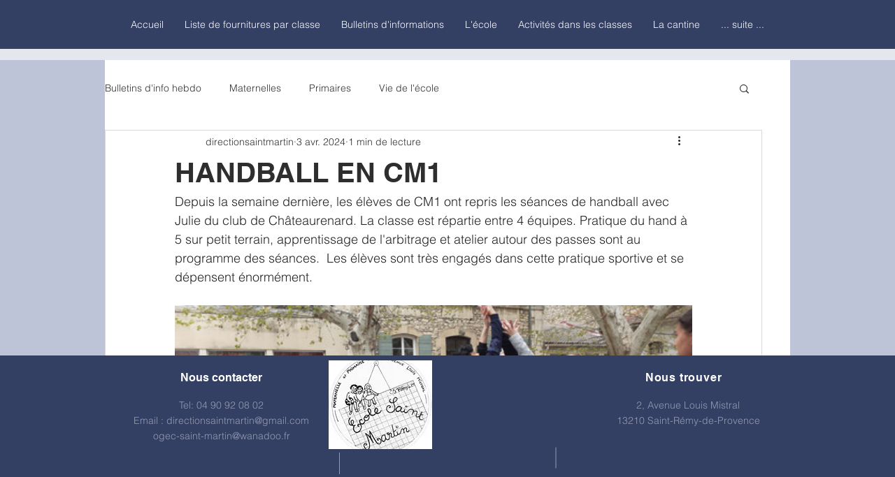

--- FILE ---
content_type: text/css; charset=utf-8
request_url: https://www.ecolestmartin.fr/_serverless/pro-gallery-css-v4-server/layoutCss?ver=2&id=znn99128-not-scoped&items=3467_4128_1956%7C3601_4128_1956%7C3540_4128_1956%7C3429_4128_1956%7C3428_4128_1956%7C3473_4128_1956%7C3593_4128_1956%7C3507_4128_1956%7C3409_4128_1956&container=437_740_1241.578125_720&options=gallerySizeType:px%7CenableInfiniteScroll:true%7CtitlePlacement:SHOW_ON_HOVER%7CimageMargin:5%7CisVertical:false%7CgridStyle:0%7CgalleryLayout:1%7CnumberOfImagesPerRow:0%7CgallerySizePx:300%7CcubeType:fill%7CgalleryThumbnailsAlignment:none
body_size: -149
content:
#pro-gallery-znn99128-not-scoped [data-hook="item-container"][data-idx="0"].gallery-item-container{opacity: 1 !important;display: block !important;transition: opacity .2s ease !important;top: 0px !important;left: 0px !important;right: auto !important;height: 351px !important;width: 740px !important;} #pro-gallery-znn99128-not-scoped [data-hook="item-container"][data-idx="0"] .gallery-item-common-info-outer{height: 100% !important;} #pro-gallery-znn99128-not-scoped [data-hook="item-container"][data-idx="0"] .gallery-item-common-info{height: 100% !important;width: 100% !important;} #pro-gallery-znn99128-not-scoped [data-hook="item-container"][data-idx="0"] .gallery-item-wrapper{width: 740px !important;height: 351px !important;margin: 0 !important;} #pro-gallery-znn99128-not-scoped [data-hook="item-container"][data-idx="0"] .gallery-item-content{width: 740px !important;height: 351px !important;margin: 0px 0px !important;opacity: 1 !important;} #pro-gallery-znn99128-not-scoped [data-hook="item-container"][data-idx="0"] .gallery-item-hover{width: 740px !important;height: 351px !important;opacity: 1 !important;} #pro-gallery-znn99128-not-scoped [data-hook="item-container"][data-idx="0"] .item-hover-flex-container{width: 740px !important;height: 351px !important;margin: 0px 0px !important;opacity: 1 !important;} #pro-gallery-znn99128-not-scoped [data-hook="item-container"][data-idx="0"] .gallery-item-wrapper img{width: 100% !important;height: 100% !important;opacity: 1 !important;} #pro-gallery-znn99128-not-scoped [data-hook="item-container"][data-idx="1"].gallery-item-container{opacity: 1 !important;display: block !important;transition: opacity .2s ease !important;top: 356px !important;left: 0px !important;right: auto !important;height: 351px !important;width: 740px !important;} #pro-gallery-znn99128-not-scoped [data-hook="item-container"][data-idx="1"] .gallery-item-common-info-outer{height: 100% !important;} #pro-gallery-znn99128-not-scoped [data-hook="item-container"][data-idx="1"] .gallery-item-common-info{height: 100% !important;width: 100% !important;} #pro-gallery-znn99128-not-scoped [data-hook="item-container"][data-idx="1"] .gallery-item-wrapper{width: 740px !important;height: 351px !important;margin: 0 !important;} #pro-gallery-znn99128-not-scoped [data-hook="item-container"][data-idx="1"] .gallery-item-content{width: 740px !important;height: 351px !important;margin: 0px 0px !important;opacity: 1 !important;} #pro-gallery-znn99128-not-scoped [data-hook="item-container"][data-idx="1"] .gallery-item-hover{width: 740px !important;height: 351px !important;opacity: 1 !important;} #pro-gallery-znn99128-not-scoped [data-hook="item-container"][data-idx="1"] .item-hover-flex-container{width: 740px !important;height: 351px !important;margin: 0px 0px !important;opacity: 1 !important;} #pro-gallery-znn99128-not-scoped [data-hook="item-container"][data-idx="1"] .gallery-item-wrapper img{width: 100% !important;height: 100% !important;opacity: 1 !important;} #pro-gallery-znn99128-not-scoped [data-hook="item-container"][data-idx="2"].gallery-item-container{opacity: 1 !important;display: block !important;transition: opacity .2s ease !important;top: 712px !important;left: 0px !important;right: auto !important;height: 351px !important;width: 740px !important;} #pro-gallery-znn99128-not-scoped [data-hook="item-container"][data-idx="2"] .gallery-item-common-info-outer{height: 100% !important;} #pro-gallery-znn99128-not-scoped [data-hook="item-container"][data-idx="2"] .gallery-item-common-info{height: 100% !important;width: 100% !important;} #pro-gallery-znn99128-not-scoped [data-hook="item-container"][data-idx="2"] .gallery-item-wrapper{width: 740px !important;height: 351px !important;margin: 0 !important;} #pro-gallery-znn99128-not-scoped [data-hook="item-container"][data-idx="2"] .gallery-item-content{width: 740px !important;height: 351px !important;margin: 0px 0px !important;opacity: 1 !important;} #pro-gallery-znn99128-not-scoped [data-hook="item-container"][data-idx="2"] .gallery-item-hover{width: 740px !important;height: 351px !important;opacity: 1 !important;} #pro-gallery-znn99128-not-scoped [data-hook="item-container"][data-idx="2"] .item-hover-flex-container{width: 740px !important;height: 351px !important;margin: 0px 0px !important;opacity: 1 !important;} #pro-gallery-znn99128-not-scoped [data-hook="item-container"][data-idx="2"] .gallery-item-wrapper img{width: 100% !important;height: 100% !important;opacity: 1 !important;} #pro-gallery-znn99128-not-scoped [data-hook="item-container"][data-idx="3"]{display: none !important;} #pro-gallery-znn99128-not-scoped [data-hook="item-container"][data-idx="4"]{display: none !important;} #pro-gallery-znn99128-not-scoped [data-hook="item-container"][data-idx="5"]{display: none !important;} #pro-gallery-znn99128-not-scoped [data-hook="item-container"][data-idx="6"]{display: none !important;} #pro-gallery-znn99128-not-scoped [data-hook="item-container"][data-idx="7"]{display: none !important;} #pro-gallery-znn99128-not-scoped [data-hook="item-container"][data-idx="8"]{display: none !important;} #pro-gallery-znn99128-not-scoped .pro-gallery-prerender{height:3199.7211940585494px !important;}#pro-gallery-znn99128-not-scoped {height:3199.7211940585494px !important; width:740px !important;}#pro-gallery-znn99128-not-scoped .pro-gallery-margin-container {height:3199.7211940585494px !important;}#pro-gallery-znn99128-not-scoped .pro-gallery {height:3199.7211940585494px !important; width:740px !important;}#pro-gallery-znn99128-not-scoped .pro-gallery-parent-container {height:3199.7211940585494px !important; width:745px !important;}